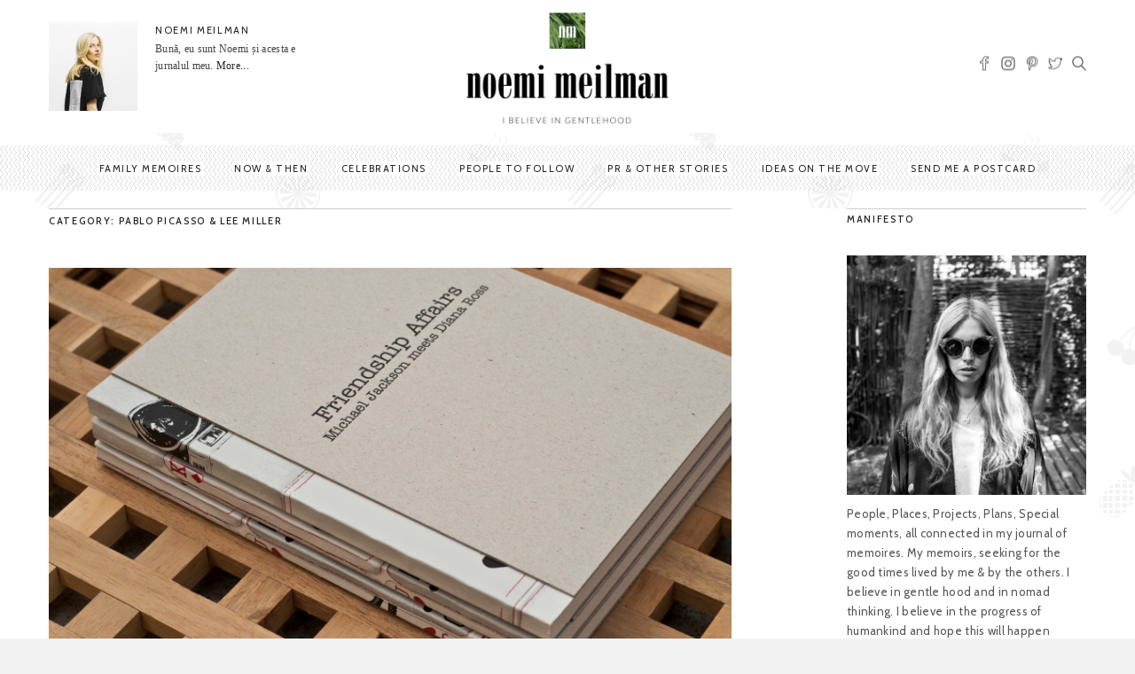

--- FILE ---
content_type: text/html; charset=UTF-8
request_url: https://noemimeilman.com/tag/pablo-picasso-lee-miller/
body_size: 60416
content:
<!DOCTYPE html>
<!--[if IE 6]><html class="ie ie6" lang="en-US" prefix="og: http://ogp.me/ns#"><![endif]-->
<!--[if IE 7]><html class="ie ie7" lang="en-US" prefix="og: http://ogp.me/ns#"><![endif]-->
<!--[if IE 8]><html class="ie ie8" lang="en-US" prefix="og: http://ogp.me/ns#"><![endif]-->
<!--[if IE 9]><html class="ie ie9" lang="en-US" prefix="og: http://ogp.me/ns#"><![endif]-->
<!--[if !(IE 6) | !(IE 7) | !(IE 8) | !(IE 9)  ]><!-->
<html lang="en-US" prefix="og: http://ogp.me/ns#"><!--<![endif]-->
<head>


	<!-- *********	Open Graph Image	*********  -->

	
	<!-- *********	PAGE TOOLS	*********  -->

	<meta charset="UTF-8">

	<!-- *********	MOBILE TOOLS	*********  -->

	<meta name="viewport" content="width=device-width, user-scalable=no, initial-scale=1, maximum-scale=1">

	<!--[if lt IE 9]>
		<script src="http://html5shim.googlecode.com/svn/trunk/html5.js"></script>
	<![endif]-->

	<!-- *********	WORDPRESS TOOLS	*********  -->
	
	<link rel="profile" href="http://gmpg.org/xfn/11" />
	<link rel="pingback" href="https://noemimeilman.com/xmlrpc.php" />
	
	<!-- *********	FAVICON TOOLS	*********  -->
	
	    
	<link rel="shortcut icon" href="https://noemimeilman.com/wp-content/themes/artmag/images/favicon.ico" />
	
	
	<title>Pablo Picasso &amp; Lee Miller Archives - Placerile lui Noe</title>

	<style type="text/css">
		#fancybox-close{right:-15px;top:-15px}
		div#fancybox-content{border-color:#FFFFFF}
		div#fancybox-title{background-color:#FFFFFF}
		div#fancybox-outer{background-color:#FFFFFF}
		div#fancybox-title-inside{color:#333333}
	</style>

	                        <script>
                            /* You can add more configuration options to webfontloader by previously defining the WebFontConfig with your options */
                            if ( typeof WebFontConfig === "undefined" ) {
                                WebFontConfig = new Object();
                            }
                            WebFontConfig['google'] = {families: ['Cabin:400,500,600,700,400italic,500italic,600italic,700italic&amp;subset=latin']};

                            (function() {
                                var wf = document.createElement( 'script' );
                                wf.src = 'https://ajax.googleapis.com/ajax/libs/webfont/1.5.3/webfont.js';
                                wf.type = 'text/javascript';
                                wf.async = 'true';
                                var s = document.getElementsByTagName( 'script' )[0];
                                s.parentNode.insertBefore( wf, s );
                            })();
                        </script>
                    <meta name='robots' content='max-image-preview:large' />

<!-- This site is optimized with the Yoast SEO plugin v3.6 - https://yoast.com/wordpress/plugins/seo/ -->
<link rel="canonical" href="https://noemimeilman.com/tag/pablo-picasso-lee-miller/" />
<meta property="og:locale" content="en_US" />
<meta property="og:type" content="object" />
<meta property="og:title" content="Pablo Picasso &amp; Lee Miller Archives - Placerile lui Noe" />
<meta property="og:url" content="https://noemimeilman.com/tag/pablo-picasso-lee-miller/" />
<meta property="og:site_name" content="Placerile lui Noe" />
<!-- / Yoast SEO plugin. -->

<link rel="alternate" type="application/rss+xml" title="Placerile lui Noe &raquo; Feed" href="https://noemimeilman.com/feed/" />
<link rel="alternate" type="application/rss+xml" title="Placerile lui Noe &raquo; Comments Feed" href="https://noemimeilman.com/comments/feed/" />
<link rel="alternate" type="application/rss+xml" title="Placerile lui Noe &raquo; Pablo Picasso &amp; Lee Miller Tag Feed" href="https://noemimeilman.com/tag/pablo-picasso-lee-miller/feed/" />
<!-- This site uses the Google Analytics by MonsterInsights plugin v7.0.6 - Using Analytics tracking - https://www.monsterinsights.com/ -->
<script type="text/javascript" data-cfasync="false">
	var mi_track_user      = true;
	var mi_no_track_reason = '';
	
	var disableStr = 'ga-disable-UA-81832149-1';

	/* Function to detect opted out users */
	function __gaTrackerIsOptedOut() {
		return document.cookie.indexOf(disableStr + '=true') > -1;
	}

	/* Disable tracking if the opt-out cookie exists. */
	if ( __gaTrackerIsOptedOut() ) {
		window[disableStr] = true;
	}

	/* Opt-out function */
	function __gaTrackerOptout() {
	  document.cookie = disableStr + '=true; expires=Thu, 31 Dec 2099 23:59:59 UTC; path=/';
	  window[disableStr] = true;
	}
	
	if ( mi_track_user ) {
		(function(i,s,o,g,r,a,m){i['GoogleAnalyticsObject']=r;i[r]=i[r]||function(){
			(i[r].q=i[r].q||[]).push(arguments)},i[r].l=1*new Date();a=s.createElement(o),
			m=s.getElementsByTagName(o)[0];a.async=1;a.src=g;m.parentNode.insertBefore(a,m)
		})(window,document,'script','//www.google-analytics.com/analytics.js','__gaTracker');

		__gaTracker('create', 'UA-81832149-1', 'auto');
		__gaTracker('set', 'forceSSL', true);
		__gaTracker('require', 'displayfeatures');
		__gaTracker('send','pageview');
	} else {
		console.log( "" );
		(function() {
			/* https://developers.google.com/analytics/devguides/collection/analyticsjs/ */
			var noopfn = function() {
				return null;
			};
			var noopnullfn = function() {
				return null;
			};
			var Tracker = function() {
				return null;
			};
			var p = Tracker.prototype;
			p.get = noopfn;
			p.set = noopfn;
			p.send = noopfn;
			var __gaTracker = function() {
				var len = arguments.length;
				if ( len === 0 ) {
					return;
				}
				var f = arguments[len-1];
				if ( typeof f !== 'object' || f === null || typeof f.hitCallback !== 'function' ) {
					console.log( 'Not running function __gaTracker(' + arguments[0] + " ....) because you are not being tracked. " + mi_no_track_reason );
					return;
				}
				try {
					f.hitCallback();
				} catch (ex) {

				}
			};
			__gaTracker.create = function() {
				return new Tracker();
			};
			__gaTracker.getByName = noopnullfn;
			__gaTracker.getAll = function() {
				return [];
			};
			__gaTracker.remove = noopfn;
			window['__gaTracker'] = __gaTracker;
					})();
		}
</script>
<!-- / Google Analytics by MonsterInsights -->
<script type="text/javascript">
window._wpemojiSettings = {"baseUrl":"https:\/\/s.w.org\/images\/core\/emoji\/14.0.0\/72x72\/","ext":".png","svgUrl":"https:\/\/s.w.org\/images\/core\/emoji\/14.0.0\/svg\/","svgExt":".svg","source":{"concatemoji":"https:\/\/noemimeilman.com\/wp-includes\/js\/wp-emoji-release.min.js?ver=50a7fbccfd4156308a3942811508beea"}};
/*! This file is auto-generated */
!function(e,a,t){var n,r,o,i=a.createElement("canvas"),p=i.getContext&&i.getContext("2d");function s(e,t){p.clearRect(0,0,i.width,i.height),p.fillText(e,0,0);e=i.toDataURL();return p.clearRect(0,0,i.width,i.height),p.fillText(t,0,0),e===i.toDataURL()}function c(e){var t=a.createElement("script");t.src=e,t.defer=t.type="text/javascript",a.getElementsByTagName("head")[0].appendChild(t)}for(o=Array("flag","emoji"),t.supports={everything:!0,everythingExceptFlag:!0},r=0;r<o.length;r++)t.supports[o[r]]=function(e){if(p&&p.fillText)switch(p.textBaseline="top",p.font="600 32px Arial",e){case"flag":return s("\ud83c\udff3\ufe0f\u200d\u26a7\ufe0f","\ud83c\udff3\ufe0f\u200b\u26a7\ufe0f")?!1:!s("\ud83c\uddfa\ud83c\uddf3","\ud83c\uddfa\u200b\ud83c\uddf3")&&!s("\ud83c\udff4\udb40\udc67\udb40\udc62\udb40\udc65\udb40\udc6e\udb40\udc67\udb40\udc7f","\ud83c\udff4\u200b\udb40\udc67\u200b\udb40\udc62\u200b\udb40\udc65\u200b\udb40\udc6e\u200b\udb40\udc67\u200b\udb40\udc7f");case"emoji":return!s("\ud83e\udef1\ud83c\udffb\u200d\ud83e\udef2\ud83c\udfff","\ud83e\udef1\ud83c\udffb\u200b\ud83e\udef2\ud83c\udfff")}return!1}(o[r]),t.supports.everything=t.supports.everything&&t.supports[o[r]],"flag"!==o[r]&&(t.supports.everythingExceptFlag=t.supports.everythingExceptFlag&&t.supports[o[r]]);t.supports.everythingExceptFlag=t.supports.everythingExceptFlag&&!t.supports.flag,t.DOMReady=!1,t.readyCallback=function(){t.DOMReady=!0},t.supports.everything||(n=function(){t.readyCallback()},a.addEventListener?(a.addEventListener("DOMContentLoaded",n,!1),e.addEventListener("load",n,!1)):(e.attachEvent("onload",n),a.attachEvent("onreadystatechange",function(){"complete"===a.readyState&&t.readyCallback()})),(e=t.source||{}).concatemoji?c(e.concatemoji):e.wpemoji&&e.twemoji&&(c(e.twemoji),c(e.wpemoji)))}(window,document,window._wpemojiSettings);
</script>
<style type="text/css">
img.wp-smiley,
img.emoji {
	display: inline !important;
	border: none !important;
	box-shadow: none !important;
	height: 1em !important;
	width: 1em !important;
	margin: 0 0.07em !important;
	vertical-align: -0.1em !important;
	background: none !important;
	padding: 0 !important;
}
</style>
	<link rel='stylesheet' id='wp-block-library-css' href='https://noemimeilman.com/wp-includes/css/dist/block-library/style.min.css?ver=50a7fbccfd4156308a3942811508beea' type='text/css' media='all' />
<link rel='stylesheet' id='classic-theme-styles-css' href='https://noemimeilman.com/wp-includes/css/classic-themes.min.css?ver=50a7fbccfd4156308a3942811508beea' type='text/css' media='all' />
<style id='global-styles-inline-css' type='text/css'>
body{--wp--preset--color--black: #000000;--wp--preset--color--cyan-bluish-gray: #abb8c3;--wp--preset--color--white: #ffffff;--wp--preset--color--pale-pink: #f78da7;--wp--preset--color--vivid-red: #cf2e2e;--wp--preset--color--luminous-vivid-orange: #ff6900;--wp--preset--color--luminous-vivid-amber: #fcb900;--wp--preset--color--light-green-cyan: #7bdcb5;--wp--preset--color--vivid-green-cyan: #00d084;--wp--preset--color--pale-cyan-blue: #8ed1fc;--wp--preset--color--vivid-cyan-blue: #0693e3;--wp--preset--color--vivid-purple: #9b51e0;--wp--preset--gradient--vivid-cyan-blue-to-vivid-purple: linear-gradient(135deg,rgba(6,147,227,1) 0%,rgb(155,81,224) 100%);--wp--preset--gradient--light-green-cyan-to-vivid-green-cyan: linear-gradient(135deg,rgb(122,220,180) 0%,rgb(0,208,130) 100%);--wp--preset--gradient--luminous-vivid-amber-to-luminous-vivid-orange: linear-gradient(135deg,rgba(252,185,0,1) 0%,rgba(255,105,0,1) 100%);--wp--preset--gradient--luminous-vivid-orange-to-vivid-red: linear-gradient(135deg,rgba(255,105,0,1) 0%,rgb(207,46,46) 100%);--wp--preset--gradient--very-light-gray-to-cyan-bluish-gray: linear-gradient(135deg,rgb(238,238,238) 0%,rgb(169,184,195) 100%);--wp--preset--gradient--cool-to-warm-spectrum: linear-gradient(135deg,rgb(74,234,220) 0%,rgb(151,120,209) 20%,rgb(207,42,186) 40%,rgb(238,44,130) 60%,rgb(251,105,98) 80%,rgb(254,248,76) 100%);--wp--preset--gradient--blush-light-purple: linear-gradient(135deg,rgb(255,206,236) 0%,rgb(152,150,240) 100%);--wp--preset--gradient--blush-bordeaux: linear-gradient(135deg,rgb(254,205,165) 0%,rgb(254,45,45) 50%,rgb(107,0,62) 100%);--wp--preset--gradient--luminous-dusk: linear-gradient(135deg,rgb(255,203,112) 0%,rgb(199,81,192) 50%,rgb(65,88,208) 100%);--wp--preset--gradient--pale-ocean: linear-gradient(135deg,rgb(255,245,203) 0%,rgb(182,227,212) 50%,rgb(51,167,181) 100%);--wp--preset--gradient--electric-grass: linear-gradient(135deg,rgb(202,248,128) 0%,rgb(113,206,126) 100%);--wp--preset--gradient--midnight: linear-gradient(135deg,rgb(2,3,129) 0%,rgb(40,116,252) 100%);--wp--preset--duotone--dark-grayscale: url('#wp-duotone-dark-grayscale');--wp--preset--duotone--grayscale: url('#wp-duotone-grayscale');--wp--preset--duotone--purple-yellow: url('#wp-duotone-purple-yellow');--wp--preset--duotone--blue-red: url('#wp-duotone-blue-red');--wp--preset--duotone--midnight: url('#wp-duotone-midnight');--wp--preset--duotone--magenta-yellow: url('#wp-duotone-magenta-yellow');--wp--preset--duotone--purple-green: url('#wp-duotone-purple-green');--wp--preset--duotone--blue-orange: url('#wp-duotone-blue-orange');--wp--preset--font-size--small: 13px;--wp--preset--font-size--medium: 20px;--wp--preset--font-size--large: 36px;--wp--preset--font-size--x-large: 42px;--wp--preset--spacing--20: 0.44rem;--wp--preset--spacing--30: 0.67rem;--wp--preset--spacing--40: 1rem;--wp--preset--spacing--50: 1.5rem;--wp--preset--spacing--60: 2.25rem;--wp--preset--spacing--70: 3.38rem;--wp--preset--spacing--80: 5.06rem;--wp--preset--shadow--natural: 6px 6px 9px rgba(0, 0, 0, 0.2);--wp--preset--shadow--deep: 12px 12px 50px rgba(0, 0, 0, 0.4);--wp--preset--shadow--sharp: 6px 6px 0px rgba(0, 0, 0, 0.2);--wp--preset--shadow--outlined: 6px 6px 0px -3px rgba(255, 255, 255, 1), 6px 6px rgba(0, 0, 0, 1);--wp--preset--shadow--crisp: 6px 6px 0px rgba(0, 0, 0, 1);}:where(.is-layout-flex){gap: 0.5em;}body .is-layout-flow > .alignleft{float: left;margin-inline-start: 0;margin-inline-end: 2em;}body .is-layout-flow > .alignright{float: right;margin-inline-start: 2em;margin-inline-end: 0;}body .is-layout-flow > .aligncenter{margin-left: auto !important;margin-right: auto !important;}body .is-layout-constrained > .alignleft{float: left;margin-inline-start: 0;margin-inline-end: 2em;}body .is-layout-constrained > .alignright{float: right;margin-inline-start: 2em;margin-inline-end: 0;}body .is-layout-constrained > .aligncenter{margin-left: auto !important;margin-right: auto !important;}body .is-layout-constrained > :where(:not(.alignleft):not(.alignright):not(.alignfull)){max-width: var(--wp--style--global--content-size);margin-left: auto !important;margin-right: auto !important;}body .is-layout-constrained > .alignwide{max-width: var(--wp--style--global--wide-size);}body .is-layout-flex{display: flex;}body .is-layout-flex{flex-wrap: wrap;align-items: center;}body .is-layout-flex > *{margin: 0;}:where(.wp-block-columns.is-layout-flex){gap: 2em;}.has-black-color{color: var(--wp--preset--color--black) !important;}.has-cyan-bluish-gray-color{color: var(--wp--preset--color--cyan-bluish-gray) !important;}.has-white-color{color: var(--wp--preset--color--white) !important;}.has-pale-pink-color{color: var(--wp--preset--color--pale-pink) !important;}.has-vivid-red-color{color: var(--wp--preset--color--vivid-red) !important;}.has-luminous-vivid-orange-color{color: var(--wp--preset--color--luminous-vivid-orange) !important;}.has-luminous-vivid-amber-color{color: var(--wp--preset--color--luminous-vivid-amber) !important;}.has-light-green-cyan-color{color: var(--wp--preset--color--light-green-cyan) !important;}.has-vivid-green-cyan-color{color: var(--wp--preset--color--vivid-green-cyan) !important;}.has-pale-cyan-blue-color{color: var(--wp--preset--color--pale-cyan-blue) !important;}.has-vivid-cyan-blue-color{color: var(--wp--preset--color--vivid-cyan-blue) !important;}.has-vivid-purple-color{color: var(--wp--preset--color--vivid-purple) !important;}.has-black-background-color{background-color: var(--wp--preset--color--black) !important;}.has-cyan-bluish-gray-background-color{background-color: var(--wp--preset--color--cyan-bluish-gray) !important;}.has-white-background-color{background-color: var(--wp--preset--color--white) !important;}.has-pale-pink-background-color{background-color: var(--wp--preset--color--pale-pink) !important;}.has-vivid-red-background-color{background-color: var(--wp--preset--color--vivid-red) !important;}.has-luminous-vivid-orange-background-color{background-color: var(--wp--preset--color--luminous-vivid-orange) !important;}.has-luminous-vivid-amber-background-color{background-color: var(--wp--preset--color--luminous-vivid-amber) !important;}.has-light-green-cyan-background-color{background-color: var(--wp--preset--color--light-green-cyan) !important;}.has-vivid-green-cyan-background-color{background-color: var(--wp--preset--color--vivid-green-cyan) !important;}.has-pale-cyan-blue-background-color{background-color: var(--wp--preset--color--pale-cyan-blue) !important;}.has-vivid-cyan-blue-background-color{background-color: var(--wp--preset--color--vivid-cyan-blue) !important;}.has-vivid-purple-background-color{background-color: var(--wp--preset--color--vivid-purple) !important;}.has-black-border-color{border-color: var(--wp--preset--color--black) !important;}.has-cyan-bluish-gray-border-color{border-color: var(--wp--preset--color--cyan-bluish-gray) !important;}.has-white-border-color{border-color: var(--wp--preset--color--white) !important;}.has-pale-pink-border-color{border-color: var(--wp--preset--color--pale-pink) !important;}.has-vivid-red-border-color{border-color: var(--wp--preset--color--vivid-red) !important;}.has-luminous-vivid-orange-border-color{border-color: var(--wp--preset--color--luminous-vivid-orange) !important;}.has-luminous-vivid-amber-border-color{border-color: var(--wp--preset--color--luminous-vivid-amber) !important;}.has-light-green-cyan-border-color{border-color: var(--wp--preset--color--light-green-cyan) !important;}.has-vivid-green-cyan-border-color{border-color: var(--wp--preset--color--vivid-green-cyan) !important;}.has-pale-cyan-blue-border-color{border-color: var(--wp--preset--color--pale-cyan-blue) !important;}.has-vivid-cyan-blue-border-color{border-color: var(--wp--preset--color--vivid-cyan-blue) !important;}.has-vivid-purple-border-color{border-color: var(--wp--preset--color--vivid-purple) !important;}.has-vivid-cyan-blue-to-vivid-purple-gradient-background{background: var(--wp--preset--gradient--vivid-cyan-blue-to-vivid-purple) !important;}.has-light-green-cyan-to-vivid-green-cyan-gradient-background{background: var(--wp--preset--gradient--light-green-cyan-to-vivid-green-cyan) !important;}.has-luminous-vivid-amber-to-luminous-vivid-orange-gradient-background{background: var(--wp--preset--gradient--luminous-vivid-amber-to-luminous-vivid-orange) !important;}.has-luminous-vivid-orange-to-vivid-red-gradient-background{background: var(--wp--preset--gradient--luminous-vivid-orange-to-vivid-red) !important;}.has-very-light-gray-to-cyan-bluish-gray-gradient-background{background: var(--wp--preset--gradient--very-light-gray-to-cyan-bluish-gray) !important;}.has-cool-to-warm-spectrum-gradient-background{background: var(--wp--preset--gradient--cool-to-warm-spectrum) !important;}.has-blush-light-purple-gradient-background{background: var(--wp--preset--gradient--blush-light-purple) !important;}.has-blush-bordeaux-gradient-background{background: var(--wp--preset--gradient--blush-bordeaux) !important;}.has-luminous-dusk-gradient-background{background: var(--wp--preset--gradient--luminous-dusk) !important;}.has-pale-ocean-gradient-background{background: var(--wp--preset--gradient--pale-ocean) !important;}.has-electric-grass-gradient-background{background: var(--wp--preset--gradient--electric-grass) !important;}.has-midnight-gradient-background{background: var(--wp--preset--gradient--midnight) !important;}.has-small-font-size{font-size: var(--wp--preset--font-size--small) !important;}.has-medium-font-size{font-size: var(--wp--preset--font-size--medium) !important;}.has-large-font-size{font-size: var(--wp--preset--font-size--large) !important;}.has-x-large-font-size{font-size: var(--wp--preset--font-size--x-large) !important;}
.wp-block-navigation a:where(:not(.wp-element-button)){color: inherit;}
:where(.wp-block-columns.is-layout-flex){gap: 2em;}
.wp-block-pullquote{font-size: 1.5em;line-height: 1.6;}
</style>
<link rel='stylesheet' id='contact-form-7-css' href='https://noemimeilman.com/wp-content/plugins/contact-form-7/includes/css/styles.css?ver=4.5.1' type='text/css' media='all' />
<link rel='stylesheet' id='fancybox-css' href='https://noemimeilman.com/wp-content/plugins/fancybox-for-wordpress/fancybox/fancybox.css?ver=50a7fbccfd4156308a3942811508beea' type='text/css' media='all' />
<link rel='stylesheet' id='bootstrap-css' href='https://noemimeilman.com/wp-content/themes/artmag/css/bootstrap.min.css?ver=1' type='text/css' media='all' />
<link rel='stylesheet' id='owl-carousel-css' href='https://noemimeilman.com/wp-content/themes/artmag/css/owl.carousel.css?ver=1' type='text/css' media='all' />
<link rel='stylesheet' id='slicknav-css' href='https://noemimeilman.com/wp-content/themes/artmag/css/slicknav.css?ver=1' type='text/css' media='all' />
<link rel='stylesheet' id='main-css' href='https://noemimeilman.com/wp-content/themes/artmag/style.css?ver=50a7fbccfd4156308a3942811508beea' type='text/css' media='all' />
<link rel='stylesheet' id='responsive-css' href='https://noemimeilman.com/wp-content/themes/artmag/css/artmag-responsive.css?ver=1' type='text/css' media='all' />
<script type='text/javascript' id='monsterinsights-frontend-script-js-extra'>
/* <![CDATA[ */
var monsterinsights_frontend = {"js_events_tracking":"true","is_debug_mode":"false","download_extensions":"doc,exe,js,pdf,ppt,tgz,zip,xls","inbound_paths":"","home_url":"https:\/\/noemimeilman.com","track_download_as":"event","internal_label":"int","hash_tracking":"false"};
/* ]]> */
</script>
<script type='text/javascript' src='https://noemimeilman.com/wp-content/plugins/google-analytics-for-wordpress/assets/js/frontend.min.js?ver=7.0.6' id='monsterinsights-frontend-script-js'></script>
<script type='text/javascript' src='https://noemimeilman.com/wp-includes/js/jquery/jquery.min.js?ver=3.6.4' id='jquery-core-js'></script>
<script type='text/javascript' src='https://noemimeilman.com/wp-includes/js/jquery/jquery-migrate.min.js?ver=3.4.0' id='jquery-migrate-js'></script>
<script type='text/javascript' src='https://noemimeilman.com/wp-content/plugins/fancybox-for-wordpress/fancybox/jquery.fancybox.js?ver=1.3.8' id='fancybox-js'></script>
<script type='text/javascript' src='https://noemimeilman.com/wp-content/themes/artmag/js/modernizr-2.6.2-respond-1.1.0.min.js?ver=50a7fbccfd4156308a3942811508beea' id='modernizr-js'></script>
<link rel="https://api.w.org/" href="https://noemimeilman.com/wp-json/" /><link rel="alternate" type="application/json" href="https://noemimeilman.com/wp-json/wp/v2/tags/4939" /><link rel="EditURI" type="application/rsd+xml" title="RSD" href="https://noemimeilman.com/xmlrpc.php?rsd" />
<link rel="wlwmanifest" type="application/wlwmanifest+xml" href="https://noemimeilman.com/wp-includes/wlwmanifest.xml" />


<!-- Fancybox for WordPress -->
<script type="text/javascript">
jQuery(function(){

jQuery.fn.getTitle = function() { // Copy the title of every IMG tag and add it to its parent A so that fancybox can show titles
	var arr = jQuery("a.fancybox");
	jQuery.each(arr, function() {
		var title = jQuery(this).children("img").attr("title");
		jQuery(this).attr('title',title);
	})
}

// Supported file extensions
var thumbnails = jQuery("a:has(img)").not(".nolightbox").filter( function() { return /\.(jpe?g|png|gif|bmp)$/i.test(jQuery(this).attr('href')) });

thumbnails.addClass("fancybox").attr("rel","fancybox").getTitle();
jQuery("a.fancybox").fancybox({
	'cyclic': false,
	'autoScale': true,
	'padding': 10,
	'opacity': true,
	'speedIn': 500,
	'speedOut': 500,
	'changeSpeed': 300,
	'overlayShow': true,
	'overlayOpacity': "0.3",
	'overlayColor': "#666666",
	'titleShow': true,
	'titlePosition': 'inside',
	'enableEscapeButton': true,
	'showCloseButton': true,
	'showNavArrows': true,
	'hideOnOverlayClick': true,
	'hideOnContentClick': false,
	'width': 560,
	'height': 340,
	'transitionIn': "fade",
	'transitionOut': "fade",
	'centerOnScroll': true
});


})
</script>
<!-- END Fancybox for WordPress -->
<style type="text/css">



/*-----------------------------------------------------------------------------------*/
/*  Main Color
/*-----------------------------------------------------------------------------------*/

cite,
kbd,
.main-menu ul li.current-menu-item a,
.active-color,
.post-text a,
.newsletter-left label h6,
.main-menu ul li.current-menu-item a, .reading-text, .newsletter-left h6 label, .reading-progress-bar,#mega-menu-wrap-main-menu li.mega-current-menu-item > a, #mega-menu-wrap-main-menu ul.mega-menu li:hover > a{
background: #fff202;
}

#mega-menu-wrap-main-menu #mega-menu-main-menu > li.mega-menu-megamenu > ul.mega-sub-menu, #mega-menu-wrap-main-menu #mega-menu-main-menu > li.mega-menu-flyout ul.mega-sub-menu{
  border-top: 3px solid #fff202;
}

.tabbed-area .tab_title.active a{
  border-bottom: 3px solid #fff202;
}

#mega-menu-wrap-main-menu #mega-menu-main-menu > li.mega-menu-megamenu > ul.mega-sub-menu:before, #mega-menu-wrap-main-menu #mega-menu-main-menu > li.mega-menu-flyout ul.mega-sub-menu:before {
  border-color: transparent transparent #fff202 transparent;
}

.center-bottom-line h1{
	border-color: #fff202;
}

.post-text a{
	color: #222222}

.post-text a{
	background: #FFF400}

.bottom-footer{
    background: #f4d400}




.mOver-list li:hover .read-more-mo a:hover{
  -webkit-box-shadow: 2px 2px 0px 0px rgba(255,242,2,1);
  -moz-box-shadow: 2px 2px 0px 0px rgba(255,242,2,1);
  box-shadow: 2px 2px 0px 0px rgba(255,242,2,1);
}


.social-links ul li a:hover,
input[type="submit"],
.newsletter-right input[type="submit"],
.read-more.button,
.pagination ul li.active{
	-webkit-box-shadow: 2px 2px 0px 0px rgba(255,242,2,1) !important;
    -moz-box-shadow: 2px 2px 0px 0px rgba(255,242,2,1) !important;
    box-shadow: 2px 2px 0px 0px rgba(255,242,2,1) !important;
}

/*-----------------------------------------------------------------------------------*/
/*  Header Background
/*-----------------------------------------------------------------------------------*/


.main-menu{
    background: url(http://www.2035themes.com/artmag/wp-content/themes/artmag/images/pattern.png);
    background-repeat: repeat;
}


.user-info-img
{ width: 120px !important;
}
.user-info-content p
{
font-family: serif;
}
</style>

<meta name="generator" content="Powered by Visual Composer - drag and drop page builder for WordPress."/>
<!--[if lte IE 9]><link rel="stylesheet" type="text/css" href="https://noemimeilman.com/wp-content/plugins/js_composer/assets/css/vc_lte_ie9.min.css" media="screen"><![endif]--><!--[if IE  8]><link rel="stylesheet" type="text/css" href="https://noemimeilman.com/wp-content/plugins/js_composer/assets/css/vc-ie8.min.css" media="screen"><![endif]--><style type="text/css" title="dynamic-css" class="options-output">body{background-color:#f2f2f2;background-repeat:repeat;background-image:url('http://noemimeilman.com/wp-content/uploads/2016/10/restaurant_icons.png');}h1#comments,.big-title h1,.newsletter-left input,.logo-text h1{font-family:Cabin;font-weight:400;opacity: 1;visibility: visible;-webkit-transition: opacity 0.24s ease-in-out;-moz-transition: opacity 0.24s ease-in-out;transition: opacity 0.24s ease-in-out;}.wf-loading h1#comments,.big-title h1,.newsletter-left input,.logo-text h1,{opacity: 0;}.ie.wf-loading h1#comments,.big-title h1,.newsletter-left input,.logo-text h1,{visibility: hidden;}body{font-family:Cabin;line-height:26px;font-weight:400;font-style:normal;color:#444;font-size:14px;opacity: 1;visibility: visible;-webkit-transition: opacity 0.24s ease-in-out;-moz-transition: opacity 0.24s ease-in-out;transition: opacity 0.24s ease-in-out;}.wf-loading body,{opacity: 0;}.ie.wf-loading body,{visibility: hidden;}h1,h2,h3,h4,h5,h6,.blog-tagline,.lang_selector a,.instagram-bar-subtitle, #top-menu ul li a, .tooltip-inner,#footer-menu ul li a, .slicknav_btn .slicknav_menutxt, .mOver-list li a, .mOver-mobile .mOver-mobile-title, .post-element,#calendar_wrap thead,#calendar_wrap caption, tfoot,.sidebar-widget .searchform input[type="text"],input[type="text"],.scrollup, .tab-content h4 a{font-family:Cabin;opacity: 1;visibility: visible;-webkit-transition: opacity 0.24s ease-in-out;-moz-transition: opacity 0.24s ease-in-out;transition: opacity 0.24s ease-in-out;}.wf-loading h1,h2,h3,h4,h5,h6,.blog-tagline,.lang_selector a,.instagram-bar-subtitle, #top-menu ul li a, .tooltip-inner,#footer-menu ul li a, .slicknav_btn .slicknav_menutxt, .mOver-list li a, .mOver-mobile .mOver-mobile-title, .post-element,#calendar_wrap thead,#calendar_wrap caption, tfoot,.sidebar-widget .searchform input[type="text"],input[type="text"],.scrollup, .tab-content h4 a,{opacity: 0;}.ie.wf-loading h1,h2,h3,h4,h5,h6,.blog-tagline,.lang_selector a,.instagram-bar-subtitle, #top-menu ul li a, .tooltip-inner,#footer-menu ul li a, .slicknav_btn .slicknav_menutxt, .mOver-list li a, .mOver-mobile .mOver-mobile-title, .post-element,#calendar_wrap thead,#calendar_wrap caption, tfoot,.sidebar-widget .searchform input[type="text"],input[type="text"],.scrollup, .tab-content h4 a,{visibility: hidden;}nav#main-menu ul li a, .reading-text, #mega-menu-wrap-main-menu #mega-menu-main-menu a{font-family:Cabin;letter-spacing:1.5px;font-weight:400;font-style:normal;color:#222;font-size:11px;opacity: 1;visibility: visible;-webkit-transition: opacity 0.24s ease-in-out;-moz-transition: opacity 0.24s ease-in-out;transition: opacity 0.24s ease-in-out;}.wf-loading nav#main-menu ul li a, .reading-text, #mega-menu-wrap-main-menu #mega-menu-main-menu a,{opacity: 0;}.ie.wf-loading nav#main-menu ul li a, .reading-text, #mega-menu-wrap-main-menu #mega-menu-main-menu a,{visibility: hidden;}</style><noscript><style type="text/css"> .wpb_animate_when_almost_visible { opacity: 1; }</style></noscript></head>
<body class="archive tag tag-pablo-picasso-lee-miller tag-4939 wpb-js-composer js-comp-ver-4.12 vc_responsive">

	<div class="main-header clearfix"><!-- Main Header Start -->
	    <div class="header-container" style="background: #FFFFFF;">
	    	<div class="container">
	        	<div class="row vertical">

	        		
                	<div class="col-lg-4 col-sm-4 col-user vertical-middle">
                	                		<div class="user-info">
                			<div class="user-info-img pull-left"><a href="http://noemimeilman.com/contact/"><img alt='' class="img-responsive" src="http://noemimeilman.com/wp-content/uploads/2016/10/noemi-meilman-bookcovertee.jpg"></a></div>
                			<div class="user-info-content pull-left">
                				<h6><a href="http://noemimeilman.com/contact/">NOEMI MEILMAN</a></h6>
                				<p>Bună, eu sunt Noemi și acesta e jurnalul meu. <a href="http://noemimeilman.com/contact/">More...</a></p>
                			</div>
                		</div>
                	                	</div>
                	<div class="col-lg-4 col-sm-4 col-logo vertical-middle">
						<div class="logo pos-center"><!-- Logo Start -->
		                    		                    	<a href="https://noemimeilman.com/"><img alt="logo" src="http://noemimeilman.com/wp-content/uploads/2016/10/Logo-revamp-NM-web3.png"></a>
		                    						</div><!-- Logo Finish -->
					</div>
					<div class="col-lg-4 col-sm-4 col-social vertical-middle">
											<div class="social-area pull-right">
							<ul>
									                            	
	                            	                            	                            <li class="facebook"><a data-toggle="tooltip" data-placement="top" title="Facebook" target="_blank" href="https://www.facebook.com/placerileluinoe"><i class="iconmag iconmag-facebook"></i></a></li>	                            	                            	                            	                            <li class="instagram"><a data-toggle="tooltip" data-placement="top" title="Instagram" target="_blank" href="https://www.instagram.com/noemimeilman/"><i class="iconmag iconmag-instagram "></i></a></li>	                            	                            	                            <li class="pinterest"><a data-toggle="tooltip" data-placement="top"  title="Pinterest" target="_blank" href="https://ro.pinterest.com/noemimeilman/"><i class="iconmag iconmag-pinterest "></i></a></li>	                            	                            	                            	                            	                            <li class="twitter"><a data-toggle="tooltip" data-placement="top"  title="Twitter" target="_blank" href="https://twitter.com/noemimeilman"><i class="iconmag iconmag-twitter "></i></a></li>	                            	                            	                            	                            
	                            	                            
	                            	                            
	                            	                            
	                            	                            
	                            	                            
	                            								



								<li class="searchli">
									<a class="search_button isOpenNo" href="#"><i class="iconmag iconmag-search"></i></a>
									<div id="search-wrapper">
			                            <form action="https://noemimeilman.com/" id="searchform" method="get">
			                                <input type="search" id="s" name="s" class="s-input" placeholder="Write keyword and press enter" required />
			                            </form>
			                        </div>
									</li>
																									</ul>
						</div>
											</div>
					


                </div>
            </div>
    	</div>
	</div><!-- Main Header Finish -->

	<div class="mobile-main-header">
		<div class="mobile-pre-header clearfix">
			<div class="pull-left">
				<div class="social-area clearfix">
					<ul>
						                                                                        <li class="facebook"><a data-toggle="tooltip" data-placement="top" title="Facebook" target="_blank" href="https://www.facebook.com/placerileluinoe"><i class="iconmag iconmag-facebook"></i></a></li>                                                                                                <li class="instagram"><a data-toggle="tooltip" data-placement="top" title="Instagram" target="_blank" href="https://www.instagram.com/noemimeilman/"><i class="iconmag iconmag-instagram "></i></a></li>                                                                        <li class="pinterest"><a data-toggle="tooltip" data-placement="top"  title="Pinterest" target="_blank" href="https://ro.pinterest.com/noemimeilman/"><i class="iconmag iconmag-pinterest "></i></a></li>                                                                        <li class="twitter"><a data-toggle="tooltip" data-placement="top"  title="Twitter" target="_blank" href="https://twitter.com/noemimeilman"><i class="iconmag iconmag-twitter "></i></a></li>                                                                                                                                                						<li class="searchli">
							<a class="search_button_mobile isOpenNoM" href="#"><i class="iconmag iconmag-search"></i></a>
							<div id="search-wrapper-mobile">
	                            <form action="https://noemimeilman.com/" id="searchformm" method="get">
	                                <input type="search" name="s" class="s-input" placeholder="Write keyword and press enter" required />
	                            </form>
	                        </div>
							</li>
																	</ul>
				</div>
			</div>
			<div class="pull-right">
								<div class="user-info">
        			<div class="user-info-img pull-left"><a href="http://noemimeilman.com/contact/"><img alt='' class="img-responsive" src="http://noemimeilman.com/wp-content/uploads/2016/10/noemi-meilman-bookcovertee.jpg"></a></div>
        		</div>
        					</div>
		</div>
		<div class="logo pos-center" style="background: #FFFFFF;"><!-- Logo Start -->
                        	<a href="https://noemimeilman.com/"><img alt="logo" src="http://noemimeilman.com/wp-content/uploads/2016/10/Logo-revamp-NM-web3.png"></a>
            		</div><!-- Logo Finish -->
		<nav id="mobile-menu">
	        <ul id="mobilemenu" class="mobile-menu"><li id="menu-item-20039" class="menu-item menu-item-type-taxonomy menu-item-object-category"><a href="https://noemimeilman.com/family-memoires/">Family Memoires</a></li>
<li id="menu-item-20042" class="menu-item menu-item-type-taxonomy menu-item-object-category"><a href="https://noemimeilman.com/this-century/">Now &#038; Then</a></li>
<li id="menu-item-20072" class="menu-item menu-item-type-taxonomy menu-item-object-category"><a href="https://noemimeilman.com/celebrations/">Celebrations</a></li>
<li id="menu-item-20040" class="menu-item menu-item-type-taxonomy menu-item-object-category"><a href="https://noemimeilman.com/people-to-follow/">People to Follow</a></li>
<li id="menu-item-20044" class="menu-item menu-item-type-taxonomy menu-item-object-category"><a href="https://noemimeilman.com/pr-other-stories/">PR &#038; Other Stories</a></li>
<li id="menu-item-20045" class="menu-item menu-item-type-taxonomy menu-item-object-category"><a href="https://noemimeilman.com/ideas-on-the-move/">Ideas on the move</a></li>
<li id="menu-item-18414" class="menu-item menu-item-type-post_type menu-item-object-page"><a href="https://noemimeilman.com/contact/">Send me a postcard</a></li>
</ul>	    </nav>
	    <div id="mobileMenuWrap"></div>
	</div>
        <!-- Main Menu Start -->
        <div class="main-menu marginb20 clearfix pos-center">
            <nav id="main-menu">
            <div class="container">
                <ul id="navmain" class="nav-collapse mini-menu"><li id="menu-item-20039" class="menu-item menu-item-type-taxonomy menu-item-object-category"><a href="https://noemimeilman.com/family-memoires/">Family Memoires</a></li>
<li id="menu-item-20042" class="menu-item menu-item-type-taxonomy menu-item-object-category"><a href="https://noemimeilman.com/this-century/">Now &#038; Then</a></li>
<li id="menu-item-20072" class="menu-item menu-item-type-taxonomy menu-item-object-category"><a href="https://noemimeilman.com/celebrations/">Celebrations</a></li>
<li id="menu-item-20040" class="menu-item menu-item-type-taxonomy menu-item-object-category"><a href="https://noemimeilman.com/people-to-follow/">People to Follow</a></li>
<li id="menu-item-20044" class="menu-item menu-item-type-taxonomy menu-item-object-category"><a href="https://noemimeilman.com/pr-other-stories/">PR &#038; Other Stories</a></li>
<li id="menu-item-20045" class="menu-item menu-item-type-taxonomy menu-item-object-category"><a href="https://noemimeilman.com/ideas-on-the-move/">Ideas on the move</a></li>
<li id="menu-item-18414" class="menu-item menu-item-type-post_type menu-item-object-page"><a href="https://noemimeilman.com/contact/">Send me a postcard</a></li>
</ul>            </div>
            </nav>
            <div class="hideSubMenuLoading"></div>
        </div>
        <!-- Main Menu Finish --><div class="fitvids container pageback"><!-- Container Start -->
	<div class="row clearfix"><!-- Row Start -->

		
	     <div class="col-lg-8 col-sm-8" >  <!-- If Sidebar is not defined, then Post will be Full Screen -->
	    	<div class="cat-title"><h6>Category: Pablo Picasso &amp; Lee Miller</h6></div>
	    		    	                   

<!--**************************************************************************************************/
/* Blog Post
************************************************************************************************** -->
    <div class="blog-entry full-entry "><!-- Blog Entry Start -->
        <article class="clearfix post-20145 post type-post status-publish format-standard has-post-thumbnail hentry category-ideas-on-the-move tag-ana-morodan tag-carnete-de-vise-si-visuri tag-friendship-affairs-notebooks tag-james-dean-elizabeth-taylor tag-karl-lagerfeld-anna-piaggi-si-michael-jackson-diana-ross tag-molecule-f-concept-store tag-molecule-f tag-pablo-picasso-lee-miller tag-prieteni tag-promenada tag-promenada-mall tag-visuell" id="post-20145">
            <div class="row">
                <div class="col-lg-12">                    <div class="index-post-media">
                        <div class="media-materials clearfix"><!-- Media Start -->
                             
                                <a href="https://noemimeilman.com/for-all-my-friends/"><img alt="" class="img-responsive rsp-img-center" src="https://noemimeilman.com/wp-content/uploads/2015/11/mood-Michael-Jackson-Diana-Ross-low-res2.jpg"></a> 
                                                    </div><!-- Media Finish -->
                    </div>
                </div> <!-- col lg Finish -->


                                
                                <div class="col-lg-12">                    <div class="index-post-content padding-none">
                        <div class="blog-entry-title"><!-- Blog Title Start -->
                            <div class="mini-post-cat active-color"><h6><a href="https://noemimeilman.com/ideas-on-the-move/" rel="category tag">Ideas on the move</a></h6></div>                            <h2><a href="https://noemimeilman.com/for-all-my-friends/"> For all my friends!</a></h2>
                            <div class="post-element margint5 clearfix">
                                <ul>
                                                                        <li><span class="author-by">by</span> <a href="https://noemimeilman.com/author/noe/" title="Posts by noe" rel="author">noe</a></li>
                                    <li><a title="November 20, 2015 4:11" href="https://noemimeilman.com/for-all-my-friends/" class="date">20 November</a></li>
                                                                        <li class="share-but"><a href="#"><i class="iconmag iconmag-share"></i> SHARE </a>
                                                                                <div class='share-box'>
                                            <ul>
                                                <li><a href='http://www.facebook.com/sharer.php?u=https://noemimeilman.com/for-all-my-friends/'><i class='iconmag iconmag-facebook'></i> Facebook</a></li>
                                                <li><a href='https://twitter.com/share?url=https://noemimeilman.com/for-all-my-friends/&text=For%20all%20my%20friends!'><i class='iconmag iconmag-twitter'></i> Twitter</a></li>
                                                <li><a href='http://pinterest.com/pin/create/button/?url=https://noemimeilman.com/for-all-my-friends/&media=&description='><i class='iconmag iconmag-pinterest'></i> Pinterest</a></li>
                                            </ul>
                                        </div>
                                    </li>
                                                                    </ul>
                            </div>
                        </div><!-- Blog Title Finish -->
                        <div class="post-index-text margint15 clearfix"><!-- Post Text Start -->
                            &nbsp; In aceasta primavara am lansat primul meu proiect de papetarie, pe care l-am numit “Carnet de vise &amp; visuri”. Ideea imi venise acum ceva..                        </div><!-- Post Text Finish -->
                                            </div>
                </div>
            </article>
        </div><!-- Blog Entry Finish -->
	    		    		    </div>

		 
		    <aside class="col-lg-1"></aside>
		    <aside class="col-lg-3 col-sm-4 sidebar">
		                                    <div class="sidebar-widget">        <hr><h6>Manifesto</h6>        <div class="author-widget custom-widget clearfix">
                                <div class="author-avatar">
                    <img alt="Author" class="img-responsive" src="http://noemimeilman.com/wp-content/uploads/2016/10/foto-by-Cristian-Balint-June-2013.jpg">
                </div>
                                <div class="margint10 author-text">
                    <p>People, Places, Projects, Plans, Special moments, all connected in my journal of memoires. My memoirs, seeking for the good times lived by me &amp; by the others. I believe in gentle hood and in nomad thinking. I believe in the progress of humankind and hope this will happen during my lifetime. Welcome aboard!</p>                </div>

        </div>
        </div>        <div class="sidebar-widget">			<div class="textwidget"><a href="http://bookcovertee.com" target="_blank" rel="noopener"><img src="http://noemimeilman.com/wp-content/uploads/2016/10/bookcovertee2.jpg"></a></div>
		</div><div class="sidebar-widget"><hr><h6>Recent pins</h6><div id="pinterest-pinboard-widget-container">
<div class="pinboard">
<div class="pin-three clearfix"><ul>
<li style="background:url(//i.pinimg.com/236x/48/7a/c7/487ac7319457d5fc017698ce7da97143.jpg) no-repeat;"><a href="https://www.pinterest.com/pin/470626229825715379/" target="_blank"></a></li><li style="background:url(//i.pinimg.com/236x/c1/4d/d8/c14dd87fe61df33079392fc5dec7fc49.jpg) no-repeat;"><a href="https://www.pinterest.com/pin/470626229825626250/" target="_blank"></a></li><li style="background:url(//i.pinimg.com/236x/ac/71/2d/ac712d346bdf74852d99b8dac12da516.jpg) no-repeat;"><a href="https://www.pinterest.com/pin/470626229825523956/" target="_blank"></a></li></ul></div>
<div class="pin-three clearfix"><ul>
<li style="background:url(//i.pinimg.com/236x/9e/ab/a3/9eaba30ecbfe0832d938f842689799e0.jpg) no-repeat;"><a href="https://www.pinterest.com/pin/470626229825518030/" target="_blank"></a></li><li style="background:url(//i.pinimg.com/236x/84/25/5d/84255ddac597ce30381247379c93c5d4.jpg) no-repeat;"><a href="https://www.pinterest.com/pin/470626229825456003/" target="_blank"></a></li><li style="background:url(//i.pinimg.com/236x/e9/fb/dd/e9fbdd39a8145a69a1fa5ad25b2af404.jpg) no-repeat;"><a href="https://www.pinterest.com/pin/470626229825456001/" target="_blank"></a></li></ul></div>
<div class="pin-three clearfix"><ul>
<li style="background:url(//i.pinimg.com/236x/53/c7/32/53c732cc5826038ff047b10a7357cc20.jpg) no-repeat;"><a href="https://www.pinterest.com/pin/470626229825183441/" target="_blank"></a></li><li style="background:url(//i.pinimg.com/236x/3b/76/7b/3b767b91808e4658501b6aab3a70d22a.jpg) no-repeat;"><a href="https://www.pinterest.com/pin/470626229824931145/" target="_blank"></a></li><li style="background:url(//i.pinimg.com/236x/24/2f/6e/242f6e26901481cf8dfaecdcb19f30c8.jpg) no-repeat;"><a href="https://www.pinterest.com/pin/470626229824931142/" target="_blank"></a></li></ul></div>
<div class="pin-three clearfix"><ul>
<li style="background:url(//i.pinimg.com/236x/19/6d/75/196d75b9a34b9fb22f52b4071236307f.jpg) no-repeat;"><a href="https://www.pinterest.com/pin/470626229824931138/" target="_blank"></a></li><li style="background:url(//i.pinimg.com/236x/3b/76/7b/3b767b91808e4658501b6aab3a70d22a.jpg) no-repeat;"><a href="https://www.pinterest.com/pin/470626229824931136/" target="_blank"></a></li><li style="background:url(//i.pinimg.com/236x/24/2f/6e/242f6e26901481cf8dfaecdcb19f30c8.jpg) no-repeat;"><a href="https://www.pinterest.com/pin/470626229824931132/" target="_blank"></a></li></ul></div>
<div class="pin-three clearfix"><ul>
<li style="background:url(//i.pinimg.com/236x/59/da/df/59dadf6b689da6e19e08afc01b70df14.jpg) no-repeat;"><a href="https://www.pinterest.com/pin/470626229824874678/" target="_blank"></a></li><li style="background:url(//i.pinimg.com/236x/fa/17/c4/fa17c45c3995354f96ccf74622f82712.jpg) no-repeat;"><a href="https://www.pinterest.com/pin/470626229824873507/" target="_blank"></a></li><li style="background:url(//i.pinimg.com/236x/0e/1c/af/0e1caf2a6a5398db43f2600f4074f8bb.jpg) no-repeat;"><a href="https://www.pinterest.com/pin/470626229824873504/" target="_blank"></a></li></ul></div>
        </div>
        <div class="pin_link">
            <a class="pin_logo" href="http://pinterest.com/noemimeilman/">
                <i class="iconmag iconmag-pinterest-1"></i>
            </a>
            <span class="pin_text"><a href="http://pinterest.com/noemimeilman/" target="_blank"><span class="follow-text">More Pins</span></a></span>
        </div>
        </div></div>                		    </aside>
		
	</div><!-- Row Finish -->
</div> <!-- Container Finish -->
<div class="instagram-bar">
	<div class="instagram-bar-title">INSTA<i class="iconmag iconmag-instagram"></i>GRAM</div>
	<div class="instagram-bar-subtitle">follow me over here</div>
</div>
<div class="footer-instagram-widget"><h4>Instagram</h4>Instagram has returned invalid data.</div><div class="footer-container margint60 marginb60 equal-wrapper clearfix">
	<div class="container">
		<div class="row">
			<div class="col-lg-4 col-sm-4 footone equal">
				                    <div class="footer-widget"><h6>Caută ceva</h6><form method="get" class="searchform" action="https://noemimeilman.com/" >
    <label class="screen-reader-text" for="s">Search for:</label>
    <input type="text" placeholder="Search..." value="" name="s" />
    <span class="search-icon"><i class="iconmag iconmag-search"></i></span>
    </form></div>		<div class="footer-widget">		<h6>Recente</h6>

			<div class="recent-post-custom">
							
							
			               <div class="recent-post-box marginb20 clearfix">
			                  <div class="recent-post-image"> 
			                    <img width="124" height="124" src="https://noemimeilman.com/wp-content/uploads/2025/12/deschidere-mare-124x124.jpg" class="attachment-thumbnail size-thumbnail wp-post-image" alt="" decoding="async" loading="lazy" /> 
			                  </div>
			                  <div class="recent-post-title-cont"> 
			                    <a class="widgetlink" href="https://noemimeilman.com/13-branduri-locuri-care-imi-vor-aminti-de-2025/"> 13 branduri &amp; locuri care îmi vor aminti de 2025 </a>
			                     <div class="post-element clearfix">
			                          <ul>
			                              <li><span class="author-by">by</span> <a href="https://noemimeilman.com/author/noe/" title="Posts by noe" rel="author">noe</a></li>
			                          </ul>
			                      </div>
			                  </div>
			                </div>
						



												
							
			               <div class="recent-post-box marginb20 clearfix">
			                  <div class="recent-post-image"> 
			                    <img width="124" height="124" src="https://noemimeilman.com/wp-content/uploads/2025/11/deschidere-mare-124x124.jpeg" class="attachment-thumbnail size-thumbnail wp-post-image" alt="" decoding="async" loading="lazy" /> 
			                  </div>
			                  <div class="recent-post-title-cont"> 
			                    <a class="widgetlink" href="https://noemimeilman.com/nu-e-risipa-de-timp-sa-vorbesc-din-nou-despre-risipa/"> Nu e risipă de timp să vorbesc din nou despre RISIPĂ. </a>
			                     <div class="post-element clearfix">
			                          <ul>
			                              <li><span class="author-by">by</span> <a href="https://noemimeilman.com/author/noe/" title="Posts by noe" rel="author">noe</a></li>
			                          </ul>
			                      </div>
			                  </div>
			                </div>
						



											</div>



		</div>                			</div>		
			<div class="col-lg-4 col-sm-4 foottwo equal">
				                            <div class="footer-widget">        <h6>Manifesto</h6>        <div class="author-widget custom-widget clearfix">
                                <div class="author-avatar">
                    <img alt="Author" class="img-responsive" src="http://noemimeilman.com/wp-content/uploads/2016/10/foto-by-Cristian-Balint-June-2013.jpg">
                </div>
                                <div class="margint10 author-text">
                    <p>People, Places, Projects, Plans, Special moments, all connected in my journal of memoires. My memoirs, seeking for the good times lived by me &amp; by the others. I believe in gentle hood and in nomad thinking. I believe in the progress of humankind and hope this will happen during my lifetime. Welcome aboard!</p>                </div>

        </div>
        </div>                        			</div>		
			<div class="col-lg-4 col-sm-4 footthree equal">
				                    <div class="footer-widget"><h6>Most Popular</h6>
   
      <div class="recent-post-custom">
     



               <div class="recent-post-box marginb20 clearfix">
                  <div class="recent-post-image"> 
                    <img width="124" height="124" src="https://noemimeilman.com/wp-content/uploads/2016/01/deschidere-mare8-124x124.jpg" class="attachment-thumbnail size-thumbnail wp-post-image" alt="" decoding="async" loading="lazy" /> 
                  </div>
                  <div class="recent-post-title-cont"> 
                    <a class="widgetlink" href="https://noemimeilman.com/the-books-stylist/"> The Books Stylist </a>
                     <div class="post-element clearfix">
                          <ul>
                              <li><span class="author-by">by</span> <a href="https://noemimeilman.com/author/noe/" title="Posts by noe" rel="author">noe</a></li>
                          </ul>
                      </div>
                  </div>
                </div>

          



               <div class="recent-post-box marginb20 clearfix">
                  <div class="recent-post-image"> 
                    <img width="124" height="83" src="https://noemimeilman.com/wp-content/uploads/2014/04/Alexander-Wang-deschidere-mare-150x100.jpg" class="attachment-thumbnail size-thumbnail wp-post-image" alt="" decoding="async" loading="lazy" srcset="https://noemimeilman.com/wp-content/uploads/2014/04/Alexander-Wang-deschidere-mare-150x100.jpg 150w, https://noemimeilman.com/wp-content/uploads/2014/04/Alexander-Wang-deschidere-mare-524x350.jpg 524w, https://noemimeilman.com/wp-content/uploads/2014/04/Alexander-Wang-deschidere-mare-600x400.jpg 600w, https://noemimeilman.com/wp-content/uploads/2014/04/Alexander-Wang-deschidere-mare-500x333.jpg 500w, https://noemimeilman.com/wp-content/uploads/2014/04/Alexander-Wang-deschidere-mare.jpg 1024w" sizes="(max-width: 124px) 100vw, 124px" /> 
                  </div>
                  <div class="recent-post-title-cont"> 
                    <a class="widgetlink" href="https://noemimeilman.com/un-6-noiembrie-ocupat/"> Un 6 noiembrie ocupat </a>
                     <div class="post-element clearfix">
                          <ul>
                              <li><span class="author-by">by</span> <a href="https://noemimeilman.com/author/noe/" title="Posts by noe" rel="author">noe</a></li>
                          </ul>
                      </div>
                  </div>
                </div>

          



               <div class="recent-post-box marginb20 clearfix">
                  <div class="recent-post-image"> 
                    <img width="124" height="93" src="https://noemimeilman.com/wp-content/uploads/2017/07/deschidere-best-2.jpg" class="attachment-thumbnail size-thumbnail wp-post-image" alt="" decoding="async" loading="lazy" /> 
                  </div>
                  <div class="recent-post-title-cont"> 
                    <a class="widgetlink" href="https://noemimeilman.com/tiff-2017-10-days-44-%c2%bd-cups-coffee/"> TIFF 2017 in 10 days &#038; 44 ½ cups of coffee </a>
                     <div class="post-element clearfix">
                          <ul>
                              <li><span class="author-by">by</span> <a href="https://noemimeilman.com/author/noe/" title="Posts by noe" rel="author">noe</a></li>
                          </ul>
                      </div>
                  </div>
                </div>

          

       
          </div>
</div>                			</div>
		</div>
	</div>
</div>
<div class="bottom-footer pos-center">
	<div class="container">
		<div class="row equal-footer">
			<div class="col-lg-2 col-sm-3 equal">
				<div class="logo pos-center"><!-- Logo Start -->
                    						<div class="logo-text pos-center">
	                   		<h1><a href="https://noemimeilman.com/">NOEMI MEILMAN</a></h1>
	                   		<div class="blog-tagline"><p>jurnalul lui Noemi Meilman</p></div>
                   		</div>
                   					</div>
			</div>
			<div class="col-lg-10 col-sm-9 equal">
				<nav id="footer-menu">
                <ul id="navfooter" class="nav-collapse"><li id="menu-item-20039" class="menu-item menu-item-type-taxonomy menu-item-object-category"><a href="https://noemimeilman.com/family-memoires/">Family Memoires</a></li>
<li id="menu-item-20042" class="menu-item menu-item-type-taxonomy menu-item-object-category"><a href="https://noemimeilman.com/this-century/">Now &#038; Then</a></li>
<li id="menu-item-20072" class="menu-item menu-item-type-taxonomy menu-item-object-category"><a href="https://noemimeilman.com/celebrations/">Celebrations</a></li>
<li id="menu-item-20040" class="menu-item menu-item-type-taxonomy menu-item-object-category"><a href="https://noemimeilman.com/people-to-follow/">People to Follow</a></li>
<li id="menu-item-20044" class="menu-item menu-item-type-taxonomy menu-item-object-category"><a href="https://noemimeilman.com/pr-other-stories/">PR &#038; Other Stories</a></li>
<li id="menu-item-20045" class="menu-item menu-item-type-taxonomy menu-item-object-category"><a href="https://noemimeilman.com/ideas-on-the-move/">Ideas on the move</a></li>
<li id="menu-item-18414" class="menu-item menu-item-type-post_type menu-item-object-page"><a href="https://noemimeilman.com/contact/">Send me a postcard</a></li>
</ul>            	</nav>
			</div>
		</div>
	</div>
</div>
<a href="#" class="scrollup"><i class="iconmag iconmag-arrow-up"></i><span class="hide-mobile">TOP</span></a>
<script type='text/javascript' src='https://noemimeilman.com/wp-content/plugins/contact-form-7/includes/js/jquery.form.min.js?ver=3.51.0-2014.06.20' id='jquery-form-js'></script>
<script type='text/javascript' id='contact-form-7-js-extra'>
/* <![CDATA[ */
var _wpcf7 = {"loaderUrl":"https:\/\/noemimeilman.com\/wp-content\/plugins\/contact-form-7\/images\/ajax-loader.gif","recaptcha":{"messages":{"empty":"Please verify that you are not a robot."}},"sending":"Sending ..."};
/* ]]> */
</script>
<script type='text/javascript' src='https://noemimeilman.com/wp-content/plugins/contact-form-7/includes/js/scripts.js?ver=4.5.1' id='contact-form-7-js'></script>
<script type='text/javascript' src='https://noemimeilman.com/wp-content/themes/artmag/js/bootstrap.min.js?ver=3.5.1' id='bootstrap-js'></script>
<script type='text/javascript' src='https://noemimeilman.com/wp-content/themes/artmag/js/jquery.mover.slider.1.0.js?ver=50a7fbccfd4156308a3942811508beea' id='mover-js'></script>
<script type='text/javascript' src='https://noemimeilman.com/wp-content/themes/artmag/js/owl.carousel.min.js?ver=50a7fbccfd4156308a3942811508beea' id='owl-carousel-js'></script>
<script type='text/javascript' src='https://noemimeilman.com/wp-content/themes/artmag/js/jquery.fitvids.js?ver=50a7fbccfd4156308a3942811508beea' id='fitvids-js'></script>
<script type='text/javascript' src='https://noemimeilman.com/wp-content/themes/artmag/js/superfish.pack.1.4.1.js?ver=50a7fbccfd4156308a3942811508beea' id='superfish-js'></script>
<script type='text/javascript' src='https://noemimeilman.com/wp-content/themes/artmag/js/jquery.slicknav.min.js?ver=50a7fbccfd4156308a3942811508beea' id='slicknav-js'></script>
<script type='text/javascript' src='https://noemimeilman.com/wp-content/themes/artmag/js/theia-sticky-sidebar.js?ver=50a7fbccfd4156308a3942811508beea' id='sticky-sidebar-js'></script>
<script type='text/javascript' id='main-js-extra'>
/* <![CDATA[ */
var themepathjs = {"template_url":"https:\/\/noemimeilman.com\/wp-content\/themes\/artmag"};
/* ]]> */
</script>
<script type='text/javascript' src='https://noemimeilman.com/wp-content/themes/artmag/js/main.js?ver=50a7fbccfd4156308a3942811508beea' id='main-js'></script>
<script type='text/javascript' id='privy-marketing-widget-js-extra'>
/* <![CDATA[ */
var privySettings = {"business_id":"4964FE608A7A01A830567182"};
/* ]]> */
</script>
<script type='text/javascript' src='https://widget.privy.com/assets/widget.js?ver=50a7fbccfd4156308a3942811508beea' id='privy-marketing-widget-js'></script>
<script type="text/javascript">

	jQuery(document).ready(function(){
		
			"use strict";
		jQuery('.mOver-slider').mOverSlider({
		    columns : 3		});


	
		if(jQuery('.rtl').length){
		    var owlDirect = 'rtl';
		}else{
		    var owlDirect = 'ltr';
		}



		jQuery(".owl-short").owlCarousel({
		    direction:owlDirect,
		    slideSpeed : 900,
		    paginationSpeed : 400,
		    singleItem:true,
		    navigation:false,
		    autoPlay : 5000,
		});

	});
</script>

</body>
</html>